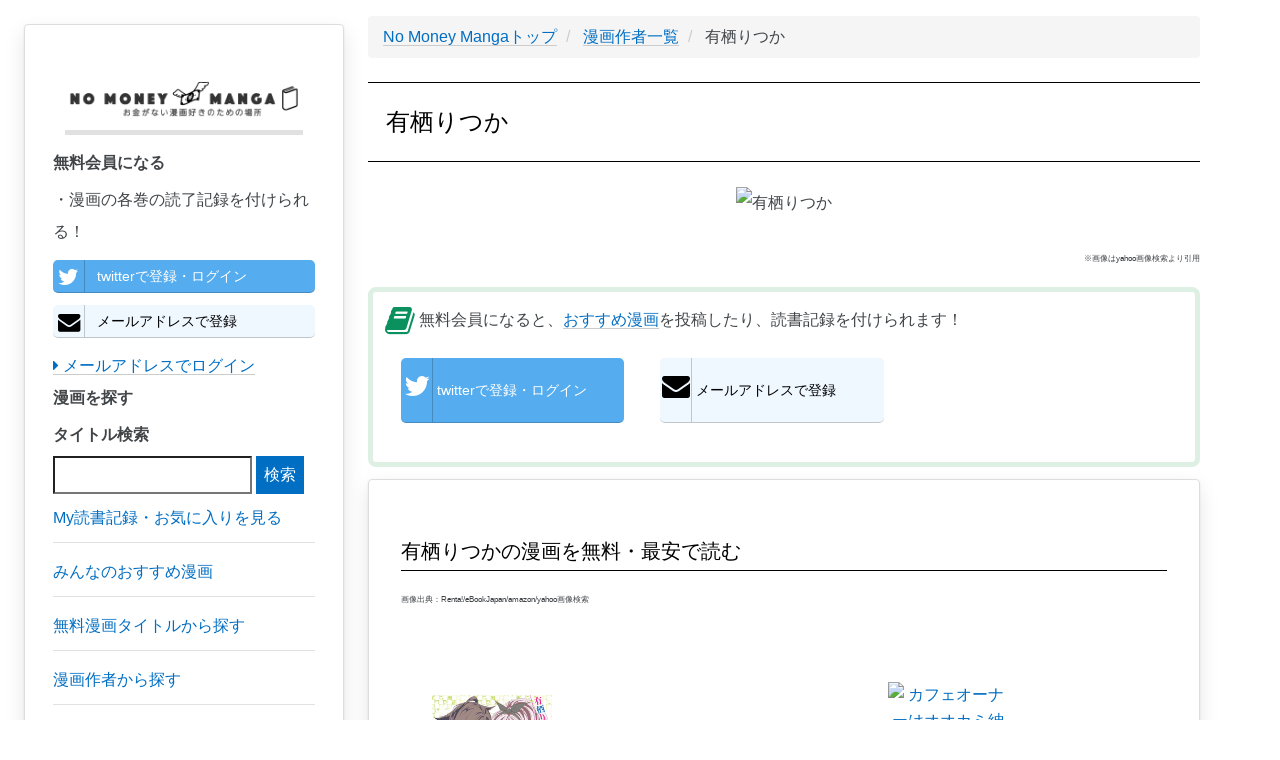

--- FILE ---
content_type: text/html; charset=UTF-8
request_url: https://zhigaojixie.com/author/19499
body_size: 6096
content:
<!DOCTYPE html>
<html lang="ja">
<head>
    <meta charset="utf-8">
    <meta http-equiv="X-UA-Compatible" content="IE=edge">
    <meta name="viewport" content="width=device-width, initial-scale=1">

    <!-- CSRF Token -->
    <meta name="csrf-token" content="fwdxH3srw5KIweDoL98rysXLVbAkpuGdKyrjJudS">

    <title>【有栖りつか】無料漫画ダウンロードはこちらから！
</title>
		<meta name="description" content="有栖りつかの漫画を無料ダウンロードしたい方はこちらから！zip,rar,torrentなどの漫画ファイルダウンロードは要注意。
">
		<meta name="keywords" content="有栖りつか,漫画,マンガ,無料,ダウンロード,zip,rar,torrent,download
">
		<meta name="robots" content="index,follow
">
		<link rel="shortcut icon" href="/images/favicon.ico">
		<link rel="canonical" href="https://zhigaojixie.com/author/19499">

		<!-- Scripts -->
    <script>window.Laravel={"csrfToken":"fwdxH3srw5KIweDoL98rysXLVbAkpuGdKyrjJudS"};</script>

		<!-- Styles -->
		<link rel='stylesheet' href="/css/A.min,,_concat-min.css+font-awesome-4.7.0,,_css,,_font-awesome.min.css,Mcc.UmZcmGkJZH.css.pagespeed.cf.vfLgkn4K0R.css"/>
		
		
		<!-- GA -->
		<style>.async-hide{opacity:0!important}</style>
		<script>(function(a,s,y,n,c,h,i,d,e){s.className+=' '+y;h.start=1*new Date;h.end=i=function(){s.className=s.className.replace(RegExp(' ?'+y),'')};(a[n]=a[n]||[]).hide=h;setTimeout(function(){i();h.end=null},c);h.timeout=c;})(window,document.documentElement,'async-hide','dataLayer',4000,{'GTM-PLN65KZ':true});</script>
		
		<script async src="https://www.googletagmanager.com/gtag/js?id=UA-108631943-1"></script>

		<script>window.dataLayer=window.dataLayer||[];function gtag(){dataLayer.push(arguments);}gtag('js',new Date());gtag('config','UA-108631943-1',{'optimize_id':'GTM-PLN65KZ'});gtag('config','AW-777441008');</script>

		<!-- google adwords クリックcv -->
		<script>function gtag_report_conversion(url){var callback=function(){if(typeof(url)!='undefined'){window.open(url,'_blank');}};gtag('event','conversion',{'send_to':'AW-777441008/MQzOCO6gppABEPCd2_IC',});}</script>
		
		<meta name="google-site-verification" content="7w-EWikaLA0q2yXOX0HUFCDcRn4NrC0msppK6LXSTVY"/>
		
		<!-- adsense -->
		<script data-ad-client="ca-pub-3271769058591865" async src="https://pagead2.googlesyndication.com/pagead/js/adsbygoogle.js"></script>
</head>

<body>
		<div id="app">
				<div class="pc-display-none">
					<nav class="navbar navbar-default navbar-static-top">
            <div class="container">
                <div class="navbar-header">
                    <!-- Collapsed Hamburger -->
                    <button type="button" class="navbar-toggle collapsed" data-toggle="collapse" data-target="#app-navbar-collapse">
                        <span class="sr-only">Toggle Navigation</span>
                        <span class="icon-bar"></span>
                        <span class="icon-bar"></span>
                        <span class="icon-bar"></span>
                    </button>

                    <!-- Branding Image -->
                    <div class="navbar-brand" style="padding: 4px;">
                        <a href="/" style='border-bottom: none;'><img src="/images/xlogo.png.pagespeed.ic.3W5cOSg_pq.webp" style="width:300px; vertical-align:middle;" alt="No Money Manga|お金がない漫画好きのための場所"></a>
                    </div>
								</div>

                <div class="collapse navbar-collapse" id="app-navbar-collapse">
                    <!-- Left Side Of Navbar -->
                    <ul class="nav navbar-nav">
																							<li><a href="https://zhigaojixie.com/login">ログイン</a></li>
												<li><a style="color: #0b915e;" href="https://zhigaojixie.com/register">会員登録</a></li>
																						<li>
												<a href="/review">みんなのおすすめ漫画を見る</a>
											</li>
											<li>
												<a href="/comic">無料漫画タイトル一覧</a>
											</li>
											<li>
												<a href="/author">漫画作者一覧</a>
											</li>
											<li>
												<a href="/magazine">漫画雑誌一覧</a>
											</li>
											<li>
												<a href="/category">漫画カテゴリ一覧</a>
											</li>
											<li>
												<a href="/inquiry">お問い合わせ</a>
											</li>
																					</ul>
								</div>
            </div>
					</nav>
				</div>
									<div id="left-column" class="card">
						<div class="left-column-item">
								 <div class="pc-left-logo">
									 <a href="/" style='border-bottom: none;'><img src="/images/xlogo.png.pagespeed.ic.3W5cOSg_pq.webp" alt="No Money Manga|お金がない漫画好きのための場所"></a>
									</div>
															<p style="font-weight: bold;">無料会員になる</p>
								・漫画の各巻の読了記録を付けられる！<br>
									<a class="left-column-social-btn btn-block btn-social btn-twitter" href="/sns/twitter">
										<span class="fa fa-twitter"></span> twitterで登録・ログイン
									</a>
									<!--
									<a class="left-column-social-btn btn-block btn-social btn-facebook" href="/sns/facebook">
										<span class="fa fa-facebook"></span> Facebookで登録・ログイン
									</a>
									-->
									<a href="/register" class="left-column-social-btn btn-block btn-social btn-reddit">
										<i class="fa fa-envelope"></i> メールアドレスで登録
									</a>
									<div>
										<a href="https://zhigaojixie.com/login"><i class="fa fa-caret-right"></i> メールアドレスでログイン</a>
									</div>
														<p style="font-weight: bold;">漫画を探す</p>
							<div class="search">
								<form method="GET" action="https://zhigaojixie.com/comic" accept-charset="UTF-8">
								<label for="タイトル検索">タイトル検索</label>
								<input name="q" type="text">
								<input class="btn-primary" type="submit" value="検索">
								</form>
							</div>

							<a href="/record"><p class="left-tag">My読書記録・お気に入りを見る</p></a>
							<a href="/review"><p class="left-tag">みんなのおすすめ漫画</p></a>
							<a href="/comic"><p class="left-tag">無料漫画タイトルから探す</p></a>
							<a href="/author"><p class="left-tag">漫画作者から探す</p></a>
							<a href="/magazine"><p class="left-tag">漫画雑誌から探す</p></a>
							<a href="/category"><p class="left-tag">漫画カテゴリから探す</p></a>
							<a href="/inquiry"><p class="left-tag">お問い合わせ</p></a>
							
							
							
			<a href="https://h.accesstrade.net/sp/cc?rk=0100kzh100it3i" rel="nofollow" target="_blank"><img style="width: 100%; margin-bottom: 2rem;" src="https://h.accesstrade.net/sp/rr?rk=0100kzh100it3i" alt="U-NEXT" border="0"/></a>
			<a href="https://h.accesstrade.net/sp/cc?rk=0100kzh200it3i" rel="nofollow" target="_blank"><img style="width: 100%;" src="https://h.accesstrade.net/sp/rr?rk=0100kzh200it3i" alt="U-NEXT" border="0"/></a>
		
						</div>
					</div>
								
									<div class="content-wrapper">
						<div class="pc-ad">
						</div>
						<div class="sp-ad">
						</div>
				        
										
<!-- パンくず -->
<ul class='breadcrumb' itemscope itemtype="http://schema.org/BreadcrumbList">
	
	<li itemprop="itemListElement" itemscope itemtype="http://schema.org/ListItem" id="list">
		<a itemprop="item" href="/">
			<span itemprop="name">No Money Mangaトップ</span>
		</a>
		<meta itemprop="position" content="1"/>
	</li>
	
	<li itemprop="itemListElement" itemscope itemtype="http://schema.org/ListItem" id="list">
		<a itemprop="item" href="./">
			<span itemprop="name">漫画作者一覧</span>
		</a>
		<meta itemprop="position" content="2"/>
	</li>
	
	<li itemprop="itemListElement" itemscope itemtype="http://schema.org/ListItem">
		<span itemprop="name">
			有栖りつか
		</span>
		<meta itemprop="position" content="3"/>	
	</li>

</ul>

<h1>有栖りつか</h1>
<div class="drama-actor-img">
	<img src='https://msp.c.yimg.jp/yjimage?q=vk0UDEYXyLEg1cTFxDh66rNwuCKSbFp_A28mKOjytLuCQqkB9meqGhT7KV9f.xvaMkNyB5rLZYj5sdeFPgcAmdF01E5W6JX9i7hP.eoaFmqp3AFdbFTukTb4.d8id4.1a5NVGWbSuOieWRRhQLF3&amp;sig=13ar85bsp&amp;x=300&amp;y=134' alt="有栖りつか">
</div>
<p class="quote-note">※画像はyahoo画像検索より引用</p>
<div class="register-cta">
		<p>
			<i style="vertical-align: middle; color: rgb(11, 145, 94);" class="fa fa-book fa-2x" aria-hidden="true"></i>
			無料会員になると、<a href="/review">おすすめ漫画</a>を投稿したり、読書記録を付けられます！<br>
		</p>

		<span class="sp-register-btn">
			<a class="main-column-social-btn btn-block btn-social btn-twitter" href="/sns/twitter">
				<span class="fa fa-twitter"></span> twitterで登録・ログイン
			</a>
		</span>
		<!--
		<span class="sp-register-btn">
			<a class="main-column-social-btn btn-block btn-social btn-facebook" href="/sns/facebook">
				<span class="fa fa-facebook"></span> Facebookで登録・ログイン
			</a>
		</span>
		-->
		<span class="sp-register-btn">
			<a href="/register" class="main-column-social-btn btn-block btn-social btn-reddit">
				<i class="fa fa-envelope"></i> メールアドレスで登録
			</a>
		</span>
	</div>

	

<div class="card">
	<h2>有栖りつかの漫画を無料・最安で読む</h2>
	<span class="quote-note">画像出典：Renta!/eBookJapan/amazon/yahoo画像検索</span>	
	<ul>
		<div class="flex-wrapper">
															<li class="actor-list">
				<a href='/comic/38713'>
					<img class="lazyload" data-src="https://cache2-ebookjapan.akamaized.net/contents/thumb/m/U5100030807261.jpg?20171221120321" alt="カフェオーナーはオオカミ紳士 ~お給料がカラダなんて秘蜜~">
					<p>カフェオーナーはオオカミ紳士 ~お給料がカラダなんて秘蜜~</p>
				</a>
			</li>
															<li class="actor-list">
				<a href='/comic/39115'>
					<img class="lazyload" data-src="https://img.papy.co.jp/lc/sc/item/cover/9-410736-c200.jpg" alt="変態なのは下僕なオレか理系女子のキミか">
					<p>変態なのは下僕なオレか理系女子のキミか</p>
				</a>
			</li>
															<li class="actor-list">
				<a href='/comic/40708'>
					<img class="lazyload" data-src="https://img.papy.co.jp/lc/sc/item/cover/9-380572-c200.jpg" alt="調教秘書KAGAMI">
					<p>調教秘書KAGAMI</p>
				</a>
			</li>
															<li class="actor-list">
				<a href='/comic/69414'>
					<img class="lazyload" data-src="https://msp.c.yimg.jp/yjimage?q=H3xGHMgXyLEN9J6dpSeWomWhhMsSXaHOyz7SSV4Vb6BMjzUtM5zo35aJ4YEVXUNJMm8QtMrlJwp8ZVwvkCywaayiUzVXViLMgb8seSNMWz8aiUIwud9VEe1bDqKxoJxynh33ILifLTmRCTQcGZ5w&amp;sig=13as9rcqu&amp;x=225&amp;y=225" alt="カフェオーナーはオオカミ紳士 ~お給料がカラダなんて秘蜜~">
					<p>カフェオーナーはオオカミ紳士 ~お給料がカラダなんて秘蜜~</p>
				</a>
			</li>
															<li class="actor-list">
				<a href='/comic/81410'>
					<img class="lazyload" data-src="https://img.papy.co.jp/lc/sc/item/cover/9-234884-c200.jpg" alt="禁断・ドSお兄ちゃん">
					<p>禁断・ドSお兄ちゃん</p>
				</a>
			</li>
															<li class="actor-list">
				<a href='/comic/85308'>
					<img class="lazyload" data-src="https://img.papy.co.jp/lc/sc/item/cover/9-261116-c200.jpg" alt="身代わり調教メイド~ドS御曹司と背徳の館~">
					<p>身代わり調教メイド~ドS御曹司と背徳の館~</p>
				</a>
			</li>
															<li class="actor-list">
				<a href='/comic/87751'>
					<img class="lazyload" data-src="https://img.papy.co.jp/lc/sc/item/cover/9-278657-c200.jpg" alt="極★SSS兄弟のオトウトになっちゃった!?">
					<p>極★SSS兄弟のオトウトになっちゃった!?</p>
				</a>
			</li>
															<li class="actor-list">
				<a href='/comic/90588'>
					<img class="lazyload" data-src="https://img.papy.co.jp/lc/sc/item/cover/9-302829-c200.jpg" alt="イジワル社長のお戯れっ!~残業代はカラダでご奉仕~">
					<p>イジワル社長のお戯れっ!~残業代はカラダでご奉仕~</p>
				</a>
			</li>
															<li class="actor-list">
				<a href='/comic/94530'>
					<img class="lazyload" data-src="https://img.papy.co.jp/lc/sc/item/cover/9-331279-c200.jpg" alt="後輩くんの求愛(エッチ)は、変態につき">
					<p>後輩くんの求愛(エッチ)は、変態につき</p>
				</a>
			</li>
															<li class="actor-list">
				<a href='/comic/100182'>
					<img class="lazyload" data-src="https://img.papy.co.jp/lc/sc/item/cover/9-380567-c200.jpg" alt="結婚レシピvol.8">
					<p>結婚レシピvol.8</p>
				</a>
			</li>
															<li class="actor-list">
				<a href='/comic/100902'>
					<img class="lazyload" data-src="https://img.papy.co.jp/lc/sc/item/cover/9-386743-c200.jpg" alt="結婚レシピvol.9">
					<p>結婚レシピvol.9</p>
				</a>
			</li>
															<li class="actor-list">
				<a href='/comic/104347'>
					<img class="lazyload" data-src="https://img.papy.co.jp/lc/sc/item/cover/9-410723-c200.jpg" alt="結婚レシピvol.14">
					<p>結婚レシピvol.14</p>
				</a>
			</li>
															<li class="actor-list">
				<a href='/comic/104998'>
					<img class="lazyload" data-src="https://img.papy.co.jp/lc/sc/item/cover/9-416013-c200.jpg" alt="結婚レシピvol.15">
					<p>結婚レシピvol.15</p>
				</a>
			</li>
															<li class="actor-list">
				<a href='/comic/105558'>
					<img class="lazyload" data-src="https://img.papy.co.jp/lc/sc/item/cover/9-380572-c200.jpg" alt="調教秘書KAGAMI">
					<p>調教秘書KAGAMI</p>
				</a>
			</li>
															<li class="actor-list">
				<a href='/comic/105567'>
					<img class="lazyload" data-src="https://img.papy.co.jp/lc/sc/item/cover/9-410736-c200.jpg" alt="変態なのは下僕なオレか理系女子のキミか">
					<p>変態なのは下僕なオレか理系女子のキミか</p>
				</a>
			</li>
															<li class="actor-list">
				<a href='/comic/105604'>
					<img class="lazyload" data-src="https://img.papy.co.jp/lc/sc/item/cover/9-419360-c200.jpg" alt="結婚レシピvol.16">
					<p>結婚レシピvol.16</p>
				</a>
			</li>
															<li class="actor-list">
				<a href='/comic/106871'>
					<img class="lazyload" data-src="https://img.papy.co.jp/lc/sc/item/cover/9-429753-c200.jpg" alt="結婚レシピvol.18">
					<p>結婚レシピvol.18</p>
				</a>
			</li>
															<li class="actor-list">
				<a href='/comic/106873'>
					<img class="lazyload" data-src="https://img.papy.co.jp/lc/sc/item/cover/9-429752-c200.jpg" alt="カフェオーナーはオオカミ紳士 ~お給料がカラダなんて秘蜜~">
					<p>カフェオーナーはオオカミ紳士 ~お給料がカラダなんて秘蜜~</p>
				</a>
			</li>
															<li class="actor-list">
				<a href='/comic/107638'>
					<img class="lazyload" data-src="https://img.papy.co.jp/lc/sc/item/cover/9-435266-c200.jpg" alt="結婚レシピvol.19">
					<p>結婚レシピvol.19</p>
				</a>
			</li>
															<li class="actor-list">
				<a href='/comic/108415'>
					<img class="lazyload" data-src="https://img.papy.co.jp/lc/sc/item/cover/9-441044-c200.jpg" alt="結婚レシピvol.20">
					<p>結婚レシピvol.20</p>
				</a>
			</li>
															<li class="actor-list">
				<a href='/comic/109190'>
					<img class="lazyload" data-src="https://img.papy.co.jp/lc/sc/item/cover/9-446514-c200.jpg" alt="結婚レシピvol.21">
					<p>結婚レシピvol.21</p>
				</a>
			</li>
															<li class="actor-list">
				<a href='/comic/110401'>
					<img class="lazyload" data-src="https://img.papy.co.jp/lc/sc/item/cover/9-455728-c200.jpg" alt="極★SSS兄弟のオトウトになっちゃった!?【完全版】">
					<p>極★SSS兄弟のオトウトになっちゃった!?【完全版】</p>
				</a>
			</li>
															<li class="actor-list">
				<a href='/comic/110514'>
					<img class="lazyload" data-src="https://img.papy.co.jp/lc/sc/item/cover/9-456683-c200.jpg" alt="結婚レシピvol.22">
					<p>結婚レシピvol.22</p>
				</a>
			</li>
															<li class="actor-list">
				<a href='/comic/111702'>
					<img class="lazyload" data-src="https://img.papy.co.jp/lc/sc/item/cover/9-465144-c200.jpg" alt="禁断服従ナースコール~ドS患者専用!夜の処方箋~">
					<p>禁断服従ナースコール~ドS患者専用!夜の処方箋~</p>
				</a>
			</li>
															<li class="actor-list">
				<a href='/comic/111884'>
					<img class="lazyload" data-src="https://img.papy.co.jp/lc/sc/item/cover/9-466451-c200.jpg" alt="檻姫~ふたりの兄と、私~">
					<p>檻姫~ふたりの兄と、私~</p>
				</a>
			</li>
															<li class="actor-list">
				<a href='/comic/112947'>
					<img class="lazyload" data-src="https://img.papy.co.jp/lc/sc/item/cover/9-474081-c200.jpg" alt="結婚レシピvol.25">
					<p>結婚レシピvol.25</p>
				</a>
			</li>
															<li class="actor-list">
				<a href='/comic/115575'>
					<img class="lazyload" data-src="https://img.papy.co.jp/lc/sc/item/cover/9-489765-c200.jpg" alt="結婚レシピvol.27">
					<p>結婚レシピvol.27</p>
				</a>
			</li>
															<li class="actor-list">
				<a href='/comic/135160'>
					<img class="lazyload" data-src="https://cache2-ebookjapan.akamaized.net/contents/thumb/m/5T862060.jpg?20160724003037" alt="身代わり調教メイド~ドS御曹司と背徳の館~">
					<p>身代わり調教メイド~ドS御曹司と背徳の館~</p>
				</a>
			</li>
															<li class="actor-list">
				<a href='/comic/149996'>
					<img class="lazyload" data-src="https://cache2-ebookjapan.akamaized.net/contents/thumb/m/O6100025010561.jpg?20171228204123" alt="極★SSS兄弟のオトウトになっちゃった!?【完全版">
					<p>極★SSS兄弟のオトウトになっちゃった!?【完全版</p>
				</a>
			</li>
				</div>
	</ul>
</div>

<script type="text/javascript" src="//static.criteo.net/js/ld/ld.js" async="true"></script>
<script type="text/javascript">window.criteo_q=window.criteo_q||[];window.criteo_q.push({event:"setAccount",account:61406},{event:"setSiteType",type:"d"},{event:"viewList",item:[38713,39115,40708]});</script>

				
					<div class="pc-ad">
					
			<a href="https://h.accesstrade.net/sp/cc?rk=0100kzh100it3i" rel="nofollow" target="_blank"><img src="https://h.accesstrade.net/sp/rr?rk=0100kzh100it3i" alt="U-NEXT" border="0"/></a>
			<a href="https://h.accesstrade.net/sp/cc?rk=0100kzh200it3i" rel="nofollow" target="_blank"><img src="https://h.accesstrade.net/sp/rr?rk=0100kzh200it3i" alt="U-NEXT" border="0"/></a>
		
				</div>
				<div class="sp-ad">
					
			<a href="https://h.accesstrade.net/sp/cc?rk=0100kzh100it3i" rel="nofollow" target="_blank"><img src="https://h.accesstrade.net/sp/rr?rk=0100kzh100it3i" alt="U-NEXT" border="0"/></a>
		
				</div>
			
			</div>
			<!--フッタ-->
			<nav style="clear:left; width:100%;" class="navbar navbar-default">
				<div style="padding: 2rem; font-size: 0.5rem;">
					■No Money Manga(ノー・マネー漫画)について
					<a href="/privacypolicy">個人情報保護方針</a>
					<a href="/legalnotice">利用規約</a>
					<a href="/commercial_law">特定商取引に基づく表示</a>
					<a href="/inquiry">お問い合わせ</a>
					<span class="quote-note">※本ページ画像出典：Renta!/amazon/Yahoo画像検索</span>
				</div>
			</nav>
					
		<!-- js -->
		<script defer src="/js/min/concat-min.js.pagespeed.ce.BVA-3YjtC9.js"></script>	
		
		<!-- Yahoo Code for your Target List -->
		<script type="text/javascript">//<![CDATA[
var yahoo_ss_retargeting_id=1001037172;var yahoo_sstag_custom_params=window.yahoo_sstag_params;var yahoo_ss_retargeting=true;
//]]></script>
		<script type="text/javascript" src="https://s.yimg.jp/images/listing/tool/cv/conversion.js"></script>
		<noscript>
			<div style="display:inline;">
			<img height="1" width="1" style="border-style:none;" alt="" src="https://b97.yahoo.co.jp/pagead/conversion/1001037172/?guid=ON&script=0&disvt=false"/>
			</div>
		</noscript>


		<!-- Yahoo Code for your Target List -->
		<script type="text/javascript" language="javascript">//<![CDATA[
var yahoo_retargeting_id='EUEDC2SL0V';var yahoo_retargeting_label='';var yahoo_retargeting_page_type='';var yahoo_retargeting_items=[{item_id:'',category_id:'',price:'',quantity:''}];
//]]></script>
		<script type="text/javascript" language="javascript" src="https://b92.yahoo.co.jp/js/s_retargeting.js"></script>

</body>
</html>


--- FILE ---
content_type: text/html; charset=utf-8
request_url: https://www.google.com/recaptcha/api2/aframe
body_size: 182
content:
<!DOCTYPE HTML><html><head><meta http-equiv="content-type" content="text/html; charset=UTF-8"></head><body><script nonce="7g5ecf-meajvKrqmEEIzIQ">/** Anti-fraud and anti-abuse applications only. See google.com/recaptcha */ try{var clients={'sodar':'https://pagead2.googlesyndication.com/pagead/sodar?'};window.addEventListener("message",function(a){try{if(a.source===window.parent){var b=JSON.parse(a.data);var c=clients[b['id']];if(c){var d=document.createElement('img');d.src=c+b['params']+'&rc='+(localStorage.getItem("rc::a")?sessionStorage.getItem("rc::b"):"");window.document.body.appendChild(d);sessionStorage.setItem("rc::e",parseInt(sessionStorage.getItem("rc::e")||0)+1);localStorage.setItem("rc::h",'1764577414831');}}}catch(b){}});window.parent.postMessage("_grecaptcha_ready", "*");}catch(b){}</script></body></html>